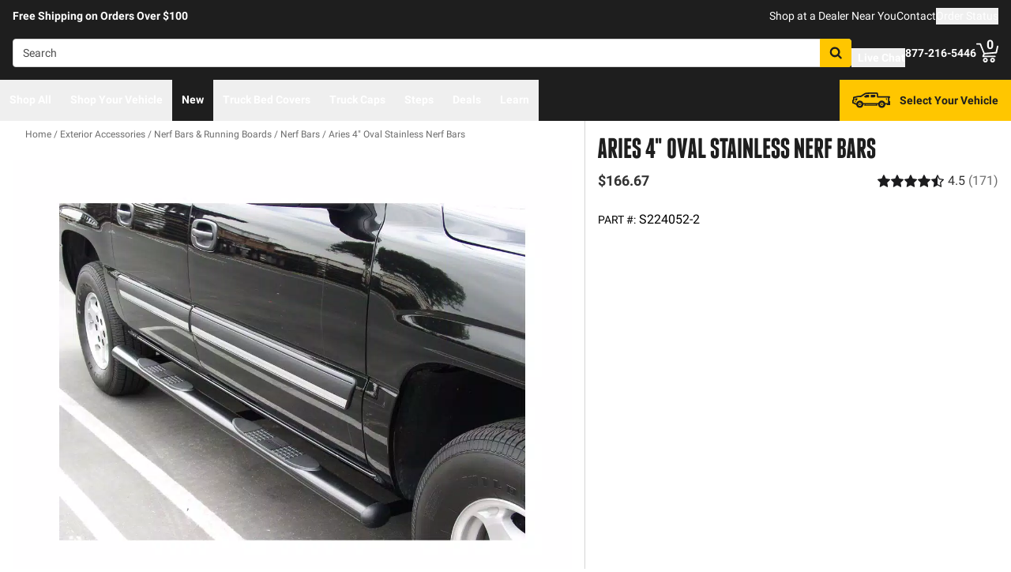

--- FILE ---
content_type: image/svg+xml
request_url: https://realtruck.com/f/148322/150x150/8331241179/instagram-white.svg
body_size: 745
content:
<?xml version="1.0" encoding="UTF-8"?>
<svg id="Layer_2" data-name="Layer 2" xmlns="http://www.w3.org/2000/svg" viewBox="0 0 53.24 53.28">
  <defs>
    <style>
      .cls-1 {
        fill: #fff;
      }
    </style>
  </defs>
  <g id="Layer_1-2" data-name="Layer 1">
    <g>
      <path class="cls-1" d="M17,.18c6.06-.23,12.92-.24,18.98-.03,6.15.21,11.57,1.61,14.78,7.26,2.4,4.23,2.16,8.07,2.25,12.74.11,6.04.55,13.4-.18,19.33-1.14,9.27-7.21,13.13-16.07,13.56-6.26.3-13.41.3-19.7.09-6.01-.2-11.59-1.71-14.7-7.27C-.1,41.46.2,37.12.12,32.26c-.09-5.18-.21-10.51,0-15.68C.54,5.57,6.19.59,17,.18ZM17.88,4.88c-6.76.24-11.68,1.71-12.7,9.18-.8,5.85-.6,13.36-.45,19.34.17,6.8.73,13.36,8.77,14.58,1.44.22,3.23.39,4.69.45,5.57.23,11.95.14,17.52-.09,3.36-.14,6.28-.32,9.02-2.49,3.44-2.73,3.42-7.38,3.58-11.41.2-5.13.26-10.72.09-15.86-.14-4.27-.55-9.2-4.46-11.75-2.66-1.73-6.2-1.76-9.28-1.88-5.43-.21-11.35-.26-16.79-.07Z"/>
      <path class="cls-1" d="M25.02,13.08c8.94-.7,15.98,6.17,15.01,15.18-1.29,11.97-16.65,16.31-24.23,6.97-6.71-8.27-1.45-21.32,9.22-22.15ZM25.28,17.78c-6.11.59-9.72,7.86-6.68,13.16,2.72,4.74,9.38,6.07,13.58,2.46,6.8-5.85,2.1-16.48-6.9-15.62Z"/>
      <path class="cls-1" d="M40.1,9.24c3.24-.5,5.3,3.49,2.54,5.68-2.83,2.25-6.71-1.48-4.47-4.39.43-.56,1.22-1.18,1.93-1.29Z"/>
    </g>
  </g>
</svg>